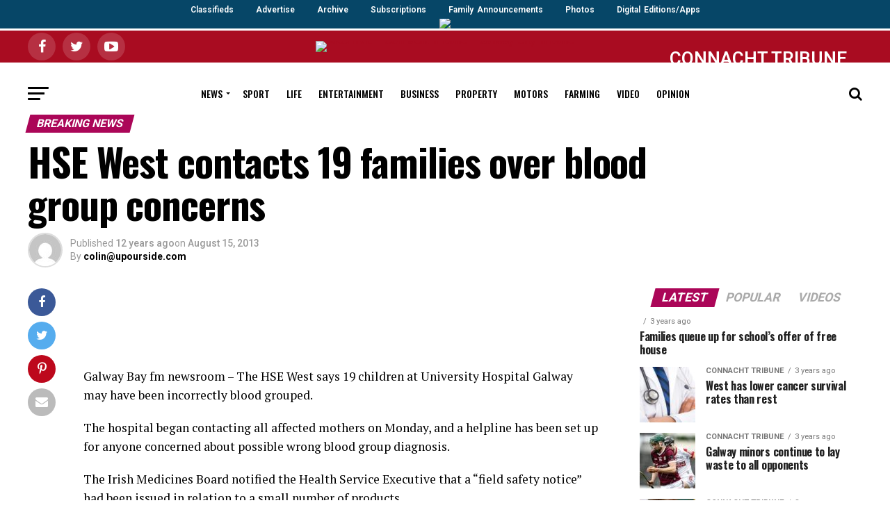

--- FILE ---
content_type: text/html; charset=UTF-8
request_url: https://archive.connachttribune.ie/hse-west-contacts-19-families-over-blood-group-concerns/
body_size: 12039
content:

<!DOCTYPE html><html lang="en-GB"><head><meta charset="UTF-8" ><meta name="viewport" id="viewport" content="width=device-width, initial-scale=1.0, maximum-scale=1.0, minimum-scale=1.0, user-scalable=no" /><link rel="shortcut icon" href="https://ctrib2019.wpengine.com/wp-content/uploads/2019/07/iPad_58pt_@2x.png" /><link rel="pingback" href="https://archive.connachttribune.ie/xmlrpc.php" /><meta property="og:type" content="article" /><meta property="og:url" content="https://archive.connachttribune.ie/hse-west-contacts-19-families-over-blood-group-concerns/" /><meta property="og:title" content="HSE West contacts 19 families over blood group concerns" /><meta property="og:description" content="Galway Bay fm newsroom &#8211; The HSE West says 19 children at University Hospital Galway may have been incorrectly blood grouped. The hospital began contacting all affected mothers on Monday, and a helpline has been set up for anyone concerned about possible wrong blood group diagnosis. The Irish Medicines Board notified the Health Service Executive [&hellip;]" /><meta name="twitter:card" content="summary"><meta name="twitter:url" content="https://archive.connachttribune.ie/hse-west-contacts-19-families-over-blood-group-concerns/"><meta name="twitter:title" content="HSE West contacts 19 families over blood group concerns"><meta name="twitter:description" content="Galway Bay fm newsroom &#8211; The HSE West says 19 children at University Hospital Galway may have been incorrectly blood grouped. The hospital began contacting all affected mothers on Monday, and a helpline has been set up for anyone concerned about possible wrong blood group diagnosis. The Irish Medicines Board notified the Health Service Executive [&hellip;]"><link media="all" href="https://archive.connachttribune.ie/wp-content/cache/autoptimize/css/autoptimize_783c3cd06676ec2a09dde03564a970ec.css" rel="stylesheet"><link media="screen" href="https://archive.connachttribune.ie/wp-content/cache/autoptimize/css/autoptimize_0ed32b17e79abf53e6d7f21ae76c5cd4.css" rel="stylesheet"><title>HSE West contacts 19 families over blood group concerns &#8211; ARCHIVE &#8211; Connacht Tribune &#8211; Galway City Tribune</title><link rel='dns-prefetch' href='//ajax.googleapis.com' /><link rel='dns-prefetch' href='//fonts.googleapis.com' /><link rel='dns-prefetch' href='//s.w.org' /><link rel="alternate" type="application/rss+xml" title="ARCHIVE - Connacht Tribune - Galway City Tribune &raquo; Feed" href="https://archive.connachttribune.ie/feed/" /> <script type="text/javascript">window._wpemojiSettings = {"baseUrl":"https:\/\/s.w.org\/images\/core\/emoji\/13.0.0\/72x72\/","ext":".png","svgUrl":"https:\/\/s.w.org\/images\/core\/emoji\/13.0.0\/svg\/","svgExt":".svg","source":{"concatemoji":"https:\/\/archive.connachttribune.ie\/wp-includes\/js\/wp-emoji-release.min.js?ver=5.5.17"}};
			!function(e,a,t){var n,r,o,i=a.createElement("canvas"),p=i.getContext&&i.getContext("2d");function s(e,t){var a=String.fromCharCode;p.clearRect(0,0,i.width,i.height),p.fillText(a.apply(this,e),0,0);e=i.toDataURL();return p.clearRect(0,0,i.width,i.height),p.fillText(a.apply(this,t),0,0),e===i.toDataURL()}function c(e){var t=a.createElement("script");t.src=e,t.defer=t.type="text/javascript",a.getElementsByTagName("head")[0].appendChild(t)}for(o=Array("flag","emoji"),t.supports={everything:!0,everythingExceptFlag:!0},r=0;r<o.length;r++)t.supports[o[r]]=function(e){if(!p||!p.fillText)return!1;switch(p.textBaseline="top",p.font="600 32px Arial",e){case"flag":return s([127987,65039,8205,9895,65039],[127987,65039,8203,9895,65039])?!1:!s([55356,56826,55356,56819],[55356,56826,8203,55356,56819])&&!s([55356,57332,56128,56423,56128,56418,56128,56421,56128,56430,56128,56423,56128,56447],[55356,57332,8203,56128,56423,8203,56128,56418,8203,56128,56421,8203,56128,56430,8203,56128,56423,8203,56128,56447]);case"emoji":return!s([55357,56424,8205,55356,57212],[55357,56424,8203,55356,57212])}return!1}(o[r]),t.supports.everything=t.supports.everything&&t.supports[o[r]],"flag"!==o[r]&&(t.supports.everythingExceptFlag=t.supports.everythingExceptFlag&&t.supports[o[r]]);t.supports.everythingExceptFlag=t.supports.everythingExceptFlag&&!t.supports.flag,t.DOMReady=!1,t.readyCallback=function(){t.DOMReady=!0},t.supports.everything||(n=function(){t.readyCallback()},a.addEventListener?(a.addEventListener("DOMContentLoaded",n,!1),e.addEventListener("load",n,!1)):(e.attachEvent("onload",n),a.attachEvent("onreadystatechange",function(){"complete"===a.readyState&&t.readyCallback()})),(n=t.source||{}).concatemoji?c(n.concatemoji):n.wpemoji&&n.twemoji&&(c(n.twemoji),c(n.wpemoji)))}(window,document,window._wpemojiSettings);</script> <link rel='stylesheet' id='ql-jquery-ui-css'  href='//ajax.googleapis.com/ajax/libs/jqueryui/1.12.1/themes/smoothness/jquery-ui.css?ver=5.5.17' type='text/css' media='all' /><link crossorigin="anonymous" rel='stylesheet' id='mvp-fonts-css'  href='//fonts.googleapis.com/css?family=Roboto%3A300%2C400%2C700%2C900%7COswald%3A400%2C700%7CAdvent+Pro%3A700%7COpen+Sans%3A700%7CAnton%3A400Oswald%3A100%2C200%2C300%2C400%2C500%2C600%2C700%2C800%2C900%7COswald%3A100%2C200%2C300%2C400%2C500%2C600%2C700%2C800%2C900%7CRoboto%3A100%2C200%2C300%2C400%2C500%2C600%2C700%2C800%2C900%7CRoboto%3A100%2C200%2C300%2C400%2C500%2C600%2C700%2C800%2C900%7CPT+Serif%3A100%2C200%2C300%2C400%2C500%2C600%2C700%2C800%2C900%7COswald%3A100%2C200%2C300%2C400%2C500%2C600%2C700%2C800%2C900%26subset%3Dlatin%2Clatin-ext%2Ccyrillic%2Ccyrillic-ext%2Cgreek-ext%2Cgreek%2Cvietnamese' type='text/css' media='all' /> <script type='text/javascript' src='https://archive.connachttribune.ie/wp-content/cache/autoptimize/js/autoptimize_single_49edccea2e7ba985cadc9ba0531cbed1.js?ver=1.12.4-wp' id='jquery-core-js'></script> <link rel="https://api.w.org/" href="https://archive.connachttribune.ie/wp-json/" /><link rel="alternate" type="application/json" href="https://archive.connachttribune.ie/wp-json/wp/v2/posts/33125" /><link rel="EditURI" type="application/rsd+xml" title="RSD" href="https://archive.connachttribune.ie/xmlrpc.php?rsd" /><link rel="wlwmanifest" type="application/wlwmanifest+xml" href="https://archive.connachttribune.ie/wp-includes/wlwmanifest.xml" /><link rel='prev' title='Almost 2 million euro for social housing in Galway' href='https://archive.connachttribune.ie/almost-2-million-euro-for-social-housing-in-galway/' /><link rel='next' title='More time allowed to build Athenry community centre' href='https://archive.connachttribune.ie/more-time-allowed-to-build-athenry-community-centre/' /><link rel="canonical" href="https://archive.connachttribune.ie/hse-west-contacts-19-families-over-blood-group-concerns/" /><link rel='shortlink' href='https://archive.connachttribune.ie/?p=33125' /><link rel="alternate" type="application/json+oembed" href="https://archive.connachttribune.ie/wp-json/oembed/1.0/embed?url=https%3A%2F%2Farchive.connachttribune.ie%2Fhse-west-contacts-19-families-over-blood-group-concerns%2F" /><link rel="alternate" type="text/xml+oembed" href="https://archive.connachttribune.ie/wp-json/oembed/1.0/embed?url=https%3A%2F%2Farchive.connachttribune.ie%2Fhse-west-contacts-19-families-over-blood-group-concerns%2F&#038;format=xml" />  <script async src="https://securepubads.g.doubleclick.net/tag/js/gpt.js"></script> <script>window.googletag = window.googletag || {cmd: []};
  googletag.cmd.push(function() {
    googletag.defineSlot('/94560319/http:////connachttribune.ie//', [300, 250], 'div-gpt-ad-1568972808632-0').addService(googletag.pubads());
    googletag.pubads().enableSingleRequest();
    googletag.enableServices();
  });</script> <script async src="https://securepubads.g.doubleclick.net/tag/js/gpt.js"></script> <script>window.googletag = window.googletag || {cmd: []};
  googletag.cmd.push(function() {
    googletag.defineSlot('/94560319/LocalAdsMPU', [300, 250], 'div-gpt-ad-1568973557487-0').addService(googletag.pubads());
    googletag.pubads().enableSingleRequest();
    googletag.enableServices();
  });</script> <script async src="https://securepubads.g.doubleclick.net/tag/js/gpt.js"></script> <script>window.googletag = window.googletag || {cmd: []};
  googletag.cmd.push(function() {
    googletag.defineSlot('/94560319/connachttribune_billboard', [970, 250], 'div-gpt-ad-1568973759525-0').addService(googletag.pubads());
    googletag.pubads().enableSingleRequest();
    googletag.enableServices();
  });</script>  <script async src="https://www.googletagmanager.com/gtag/js?id=G-6YLDYFGFW9"></script> <script>window.dataLayer = window.dataLayer || [];
  function gtag(){dataLayer.push(arguments);}
  gtag('js', new Date());

  gtag('config', 'G-6YLDYFGFW9');</script>  <script id="cookieyes" type="text/javascript" src="https://cdn-cookieyes.com/client_data/13919b05c7e70edd317e78df/script.js"></script> <link rel="amphtml" href="https://archive.connachttribune.ie/hse-west-contacts-19-families-over-blood-group-concerns/amp/"><meta name="google-site-verification" content="rNChJp30sonDxPB8gopbMCFGMc4pT_O6Ef94gXa2qmg" /><meta name="google-site-verification" content="-_WclxSABcF2g7pOoVyIa5MLfquUu5veDU2EHmSr-sM" /></head><body class="post-template-default single single-post postid-33125 single-format-standard">
<div class="topnav-wrapper">
  <div class="topnav"> 
       <a class="active" href="https://105.np102.com">Classifieds</a>
       <a href="/advertise">Advertise</a>
       <a href="https://www.irishnewsarchive.com/">Archive</a>
       <a href="https://105.np102.com">Subscriptions</a>
       <a href="https://www.legacy.com/obituaries/connachttribune-ie/">Family Announcements</a>
       <a href="http://photos.galwaynews.ie/aetopia/WebObjects.dll/CTShop.woa/wa/default">Photos</a>
    <a href="/digital-edition">Digital Editions/Apps</a>
  </div>
</div>
<div id="mvp-fly-wrap"><div id="mvp-fly-menu-top" class="left relative"><div class="mvp-fly-top-out left relative"><div class="mvp-fly-top-in"><div id="mvp-fly-logo" class="left relative"> <a href="https://archive.connachttribune.ie/"><img src="https://ctrib2019.wpengine.com/wp-content/uploads/2019/07/tribune_WebW.png" alt="ARCHIVE &#8211; Connacht Tribune &#8211; Galway City Tribune" data-rjs="2" /></a></div></div><div class="mvp-fly-but-wrap mvp-fly-but-menu mvp-fly-but-click"> <span></span> <span></span> <span></span> <span></span></div></div></div><div id="mvp-fly-menu-wrap"><nav class="mvp-fly-nav-menu left relative"><div class="menu-flyout-menu-container"><ul id="menu-flyout-menu" class="menu"><li id="menu-item-150181" class="menu-item menu-item-type-post_type menu-item-object-page menu-item-home menu-item-150181"><a href="https://archive.connachttribune.ie/">Home</a></li><li id="menu-item-150200" class="menu-item menu-item-type-custom menu-item-object-custom menu-item-150200"><a href="https://connachttribune.ie/digital-edition">Buy Digital Edition</a></li><li id="menu-item-150182" class="menu-item menu-item-type-taxonomy menu-item-object-category menu-item-150182"><a href="https://archive.connachttribune.ie/section/news/">News</a></li><li id="menu-item-150183" class="menu-item menu-item-type-taxonomy menu-item-object-category menu-item-150183"><a href="https://archive.connachttribune.ie/section/sports/">Sport</a></li><li id="menu-item-150184" class="menu-item menu-item-type-taxonomy menu-item-object-category menu-item-150184"><a href="https://archive.connachttribune.ie/section/lifestyle/">Life</a></li><li id="menu-item-150185" class="menu-item menu-item-type-taxonomy menu-item-object-category menu-item-150185"><a href="https://archive.connachttribune.ie/section/entertainment/">Entertainment</a></li><li id="menu-item-150186" class="menu-item menu-item-type-taxonomy menu-item-object-category menu-item-150186"><a href="https://archive.connachttribune.ie/section/business/">Business</a></li><li id="menu-item-150187" class="menu-item menu-item-type-taxonomy menu-item-object-category menu-item-150187"><a href="https://archive.connachttribune.ie/section/property/">Property</a></li><li id="menu-item-150188" class="menu-item menu-item-type-taxonomy menu-item-object-category menu-item-150188"><a href="https://archive.connachttribune.ie/section/motors/">Motors</a></li><li id="menu-item-150189" class="menu-item menu-item-type-taxonomy menu-item-object-category menu-item-150189"><a href="https://archive.connachttribune.ie/section/farming-today/">Farming</a></li><li id="menu-item-150190" class="menu-item menu-item-type-taxonomy menu-item-object-category menu-item-150190"><a href="https://archive.connachttribune.ie/section/video/">Video</a></li><li id="menu-item-150191" class="menu-item menu-item-type-taxonomy menu-item-object-category menu-item-150191"><a href="https://archive.connachttribune.ie/section/opinions/">Opinion</a></li><li id="menu-item-150192" class="menu-item menu-item-type-custom menu-item-object-custom menu-item-150192"><a href="https://105.np102.com">Classifieds</a></li><li id="menu-item-150193" class="menu-item menu-item-type-custom menu-item-object-custom menu-item-150193"><a href="https://connachttribune.ie/advertise">Advertise</a></li><li id="menu-item-150195" class="menu-item menu-item-type-custom menu-item-object-custom menu-item-150195"><a href="https://www.irishnewsarchive.com/">Archive</a></li><li id="menu-item-150197" class="menu-item menu-item-type-custom menu-item-object-custom menu-item-150197"><a href="https://105.np102.com">Subscriptions</a></li><li id="menu-item-150198" class="menu-item menu-item-type-custom menu-item-object-custom menu-item-150198"><a href="https://www.legacy.com/obituaries/connachttribune-ie/">Family Announcements</a></li><li id="menu-item-150199" class="menu-item menu-item-type-custom menu-item-object-custom menu-item-150199"><a href="http://photos.galwaynews.ie/aetopia/WebObjects.dll/CTShop.woa/wa/default">Photos</a></li></ul></div></nav></div><div id="mvp-fly-soc-wrap"> <span class="mvp-fly-soc-head">Connect with us</span><ul class="mvp-fly-soc-list left relative"><li><a href="https://www.facebook.com/ConnachtTribune" target="_blank" class="fa fa-facebook fa-2"></a></li><li><a href="https://twitter.com/CTribune" target="_blank" class="fa fa-twitter fa-2"></a></li><li><a href="https://www.youtube.com/channel/UCJkF8TXEC-JBbY1xKISCF_A" target="_blank" class="fa fa-youtube-play fa-2"></a></li></ul></div></div><div id="mvp-site" class="left relative"><div id="mvp-search-wrap"><div id="mvp-search-box"><form method="get" id="searchform" action="https://archive.connachttribune.ie/"> <input type="text" name="s" id="s" value="Search" onfocus='if (this.value == "Search") { this.value = ""; }' onblur='if (this.value == "") { this.value = "Search"; }' /> <input type="hidden" id="searchsubmit" value="Search" /></form></div><div class="mvp-search-but-wrap mvp-search-click"> <span></span> <span></span></div></div><div id="mvp-site-wall" class="left relative"><div id="mvp-leader-wrap"> <a href="https://connachttribune.ie/digital-editions/"><img src="https://connachttribune.ie/wp-content/uploads/2020/11/digitaledition2.png" /></a></div><div id="mvp-site-main" class="left relative"><header id="mvp-main-head-wrap" class="left relative"><nav id="mvp-main-nav-wrap" class="left relative"><div id="mvp-main-nav-top" class="left relative"><div class="mvp-main-box"><div id="mvp-nav-top-wrap" class="left relative"><div class="mvp-nav-top-right-out left relative"><div class="mvp-nav-top-right-in"><div class="mvp-nav-top-cont left relative"><div class="mvp-nav-top-left-out relative"><div class="mvp-nav-top-left"><div class="mvp-nav-soc-wrap"> <a href="https://www.facebook.com/ConnachtTribune" target="_blank"><span class="mvp-nav-soc-but fa fa-facebook fa-2"></span></a> <a href="https://twitter.com/CTribune" target="_blank"><span class="mvp-nav-soc-but fa fa-twitter fa-2"></span></a> <a href="https://www.youtube.com/channel/UCJkF8TXEC-JBbY1xKISCF_A" target="_blank"><span class="mvp-nav-soc-but fa fa-youtube-play fa-2"></span></a></div><div class="mvp-fly-but-wrap mvp-fly-but-click left relative"> <span></span> <span></span> <span></span> <span></span></div></div><div class="mvp-nav-top-left-in"><div class="mvp-nav-top-mid left relative" itemscope itemtype="http://schema.org/Organization"> <a class="mvp-nav-logo-reg" itemprop="url" href="https://archive.connachttribune.ie/"><img itemprop="logo" src="https://ctrib2019.wpengine.com/wp-content/uploads/2019/07/tribune_WebW.png" alt="ARCHIVE &#8211; Connacht Tribune &#8211; Galway City Tribune" data-rjs="2" /></a> <a class="mvp-nav-logo-small" href="https://archive.connachttribune.ie/"><img src="https://ctrib2019.wpengine.com/wp-content/uploads/2019/07/tribune_WebW.png" alt="ARCHIVE &#8211; Connacht Tribune &#8211; Galway City Tribune" data-rjs="2" /></a><h2 class="mvp-logo-title">ARCHIVE &#8211; Connacht Tribune &#8211; Galway City Tribune</h2><div class="mvp-drop-nav-title left"><h4>HSE West contacts 19 families over blood group concerns</h4></div></div></div></div></div></div><div class="mvp-nav-top-right"> <span class="archive">CONNACHT TRIBUNE ARCHIVE WEBSITE</span></div></div></div></div></div><div id="mvp-main-nav-bot" class="left relative"><div id="mvp-main-nav-bot-cont" class="left"><div class="mvp-main-box"><div id="mvp-nav-bot-wrap" class="left"><div class="mvp-nav-bot-right-out left"><div class="mvp-nav-bot-right-in"><div class="mvp-nav-bot-cont left"><div class="mvp-nav-bot-left-out"><div class="mvp-nav-bot-left left relative"><div class="mvp-fly-but-wrap mvp-fly-but-click left relative"> <span></span> <span></span> <span></span> <span></span></div></div><div class="mvp-nav-bot-left-in"><div class="mvp-nav-menu left"><div class="menu-main-menu-container"><ul id="menu-main-menu" class="menu"><li id="menu-item-78750" class="menu-item menu-item-type-taxonomy menu-item-object-category menu-item-has-children menu-item-78750"><a href="https://archive.connachttribune.ie/section/news/">News</a><ul class="sub-menu"><li id="menu-item-78833" class="menu-item menu-item-type-taxonomy menu-item-object-category current-post-ancestor current-menu-parent current-post-parent menu-item-78833"><a href="https://archive.connachttribune.ie/section/breaking-news/">Breaking News</a></li><li id="menu-item-121320" class="menu-item menu-item-type-taxonomy menu-item-object-category menu-item-121320"><a href="https://archive.connachttribune.ie/section/city-tribune/">City Tribune</a></li><li id="menu-item-121319" class="menu-item menu-item-type-taxonomy menu-item-object-category menu-item-121319"><a href="https://archive.connachttribune.ie/section/connacht-tribune-2/">Connacht Tribune</a></li></ul></li><li id="menu-item-78751" class="menu-item menu-item-type-taxonomy menu-item-object-category menu-item-78751"><a href="https://archive.connachttribune.ie/section/sports/">Sport</a></li><li id="menu-item-78752" class="menu-item menu-item-type-taxonomy menu-item-object-category menu-item-78752"><a href="https://archive.connachttribune.ie/section/lifestyle/">Life</a></li><li id="menu-item-78753" class="menu-item menu-item-type-taxonomy menu-item-object-category menu-item-78753"><a href="https://archive.connachttribune.ie/section/entertainment/">Entertainment</a></li><li id="menu-item-78754" class="menu-item menu-item-type-taxonomy menu-item-object-category menu-item-78754"><a href="https://archive.connachttribune.ie/section/business/">Business</a></li><li id="menu-item-78755" class="menu-item menu-item-type-taxonomy menu-item-object-category menu-item-78755"><a href="https://archive.connachttribune.ie/section/property/">Property</a></li><li id="menu-item-78756" class="menu-item menu-item-type-taxonomy menu-item-object-category menu-item-78756"><a href="https://archive.connachttribune.ie/section/motors/">Motors</a></li><li id="menu-item-78757" class="menu-item menu-item-type-taxonomy menu-item-object-category menu-item-78757"><a href="https://archive.connachttribune.ie/section/farming-today/">Farming</a></li><li id="menu-item-121740" class="menu-item menu-item-type-taxonomy menu-item-object-category menu-item-121740"><a href="https://archive.connachttribune.ie/section/video/">Video</a></li><li id="menu-item-78759" class="menu-item menu-item-type-taxonomy menu-item-object-category menu-item-78759"><a href="https://archive.connachttribune.ie/section/opinions/">Opinion</a></li></ul></div></div></div></div></div></div><div class="mvp-nav-bot-right left relative"> <span class="mvp-nav-search-but fa fa-search fa-2 mvp-search-click"></span></div></div></div></div></div></div></nav></header><div id="mvp-main-body-wrap" class="left relative"><article id="mvp-article-wrap" itemscope itemtype="http://schema.org/NewsArticle"><meta itemscope itemprop="mainEntityOfPage"  itemType="https://schema.org/WebPage" itemid="https://archive.connachttribune.ie/hse-west-contacts-19-families-over-blood-group-concerns/"/><div id="mvp-article-cont" class="left relative"><div class="mvp-main-box"><div id="mvp-post-main" class="left relative"><header id="mvp-post-head" class="left relative"><h3 class="mvp-post-cat left relative"><a class="mvp-post-cat-link" href="https://archive.connachttribune.ie/section/breaking-news/"><span class="mvp-post-cat left">Breaking News</span></a></h3><h1 class="mvp-post-title left entry-title" itemprop="headline">HSE West contacts 19 families over blood group concerns</h1><div class="mvp-author-info-wrap left relative"><div class="mvp-author-info-thumb left relative"> <img alt='' src='https://secure.gravatar.com/avatar/9b5d99577eefe8dd07be51496adc44c7?s=46&#038;d=mm&#038;r=g' srcset='https://secure.gravatar.com/avatar/9b5d99577eefe8dd07be51496adc44c7?s=92&#038;d=mm&#038;r=g 2x' class='avatar avatar-46 photo' height='46' width='46' loading='lazy'/></div><div class="mvp-author-info-text left relative"><div class="mvp-author-info-date left relative"><p>Published</p> <span class="mvp-post-date">12 years ago</span><p>on</p> <span class="mvp-post-date updated"><time class="post-date updated" itemprop="datePublished" datetime="2013-08-15">August 15, 2013</time></span><meta itemprop="dateModified" content="2013-08-15"/></div><div class="mvp-author-info-name left relative" itemprop="author" itemscope itemtype="https://schema.org/Person"><p>By</p> <span class="author-name vcard fn author" itemprop="name"><a href="https://archive.connachttribune.ie/author/colinupourside-com/" title="Posts by colin@upourside.com" rel="author">colin@upourside.com</a></span></div></div></div></header><div class="mvp-post-main-out left relative"><div class="mvp-post-main-in"><div id="mvp-post-content" class="left relative"><div id="mvp-content-wrap" class="left relative"><div class="mvp-post-soc-out right relative"><div class="mvp-post-soc-wrap left relative"><ul class="mvp-post-soc-list left relative"> <a href="#" onclick="window.open('http://www.facebook.com/sharer.php?u=https://archive.connachttribune.ie/hse-west-contacts-19-families-over-blood-group-concerns/&amp;t=HSE West contacts 19 families over blood group concerns', 'facebookShare', 'width=626,height=436'); return false;" title="Share on Facebook"><li class="mvp-post-soc-fb"> <i class="fa fa-2 fa-facebook" aria-hidden="true"></i></li> </a> <a href="#" onclick="window.open('http://twitter.com/share?text=HSE West contacts 19 families over blood group concerns -&amp;url=https://archive.connachttribune.ie/hse-west-contacts-19-families-over-blood-group-concerns/', 'twitterShare', 'width=626,height=436'); return false;" title="Tweet This Post"><li class="mvp-post-soc-twit"> <i class="fa fa-2 fa-twitter" aria-hidden="true"></i></li> </a> <a href="#" onclick="window.open('http://pinterest.com/pin/create/button/?url=https://archive.connachttribune.ie/hse-west-contacts-19-families-over-blood-group-concerns/&amp;media=&amp;description=HSE West contacts 19 families over blood group concerns', 'pinterestShare', 'width=750,height=350'); return false;" title="Pin This Post"><li class="mvp-post-soc-pin"> <i class="fa fa-2 fa-pinterest-p" aria-hidden="true"></i></li> </a> <a href="mailto:?subject=HSE West contacts 19 families over blood group concerns&amp;BODY=I found this article interesting and thought of sharing it with you. Check it out: https://archive.connachttribune.ie/hse-west-contacts-19-families-over-blood-group-concerns/"><li class="mvp-post-soc-email"> <i class="fa fa-2 fa-envelope" aria-hidden="true"></i></li> </a></ul></div><div id="mvp-soc-mob-wrap"><div class="mvp-soc-mob-out left relative"><div class="mvp-soc-mob-in"><div class="mvp-soc-mob-left left relative"><ul class="mvp-soc-mob-list left relative"> <a href="#" onclick="window.open('http://www.facebook.com/sharer.php?u=https://archive.connachttribune.ie/hse-west-contacts-19-families-over-blood-group-concerns/&amp;t=HSE West contacts 19 families over blood group concerns', 'facebookShare', 'width=626,height=436'); return false;" title="Share on Facebook"><li class="mvp-soc-mob-fb"> <i class="fa fa-facebook" aria-hidden="true"></i><span class="mvp-soc-mob-fb">Share</span></li> </a> <a href="#" onclick="window.open('http://twitter.com/share?text=HSE West contacts 19 families over blood group concerns -&amp;url=https://archive.connachttribune.ie/hse-west-contacts-19-families-over-blood-group-concerns/', 'twitterShare', 'width=626,height=436'); return false;" title="Tweet This Post"><li class="mvp-soc-mob-twit"> <i class="fa fa-twitter" aria-hidden="true"></i><span class="mvp-soc-mob-fb">Tweet</span></li> </a> <a href="#" onclick="window.open('http://pinterest.com/pin/create/button/?url=https://archive.connachttribune.ie/hse-west-contacts-19-families-over-blood-group-concerns/&amp;media=&amp;description=HSE West contacts 19 families over blood group concerns', 'pinterestShare', 'width=750,height=350'); return false;" title="Pin This Post"><li class="mvp-soc-mob-pin"> <i class="fa fa-pinterest-p" aria-hidden="true"></i></li> </a> <a href="whatsapp://send?text=HSE West contacts 19 families over blood group concerns https://archive.connachttribune.ie/hse-west-contacts-19-families-over-blood-group-concerns/"><div class="whatsapp-share"><span class="whatsapp-but1"><li class="mvp-soc-mob-what"> <i class="fa fa-whatsapp" aria-hidden="true"></i></li> </a> <a href="mailto:?subject=HSE West contacts 19 families over blood group concerns&amp;BODY=I found this article interesting and thought of sharing it with you. Check it out: https://archive.connachttribune.ie/hse-west-contacts-19-families-over-blood-group-concerns/"><li class="mvp-soc-mob-email"> <i class="fa fa-envelope-o" aria-hidden="true"></i></li> </a></ul></div></div><div class="mvp-soc-mob-right left relative"> <i class="fa fa-ellipsis-h" aria-hidden="true"></i></div></div></div><div class="mvp-post-soc-in"><div id="mvp-content-body" class="left relative"><div id="mvp-content-body-top" class="left relative"><div id="mvp-content-main" class="left relative"><div class="K2FeedIntroText"><div class='code-block code-block-1' style='margin: 8px auto; text-align: center; display: block; clear: both;'> <ins class="adsbygoogle"
 style="display:inline-block;width:728px;height:90px"
 data-ad-client="ca-pub-7430071697971914"
 data-ad-slot="6189749786"></ins> <script>(adsbygoogle = window.adsbygoogle || []).push({});</script></div><p>Galway Bay fm newsroom &#8211; The HSE West says 19 children at University Hospital Galway may have been incorrectly blood grouped.</p><p>The hospital began contacting all affected mothers on Monday, and a helpline has been set up for anyone concerned about possible wrong blood group diagnosis.</p></div><p> <span id="more-33125"></span></p><div><p>The Irish Medicines Board notified the Health Service Executive that a &#8220;field safety notice&#8221; had been issued in relation to a small number of products.</p><p>The HSE says that the manufacturer has estimated that the potential risk of a kit being labelled incorrectly is less than 1 in 11 million.</p><p>Anyone with concerns can contact the HSE information line on 1850 241 850.</p><div class='code-block code-block-2' style='margin: 8px 0; clear: both;'> <script async src="//pagead2.googlesyndication.com/pagead/js/adsbygoogle.js"></script>  <ins class="adsbygoogle"
 style="display:block"
 data-ad-client="ca-pub-7430071697971914"
 data-ad-slot="7071164182"
 data-ad-format="auto"></ins> <script>(adsbygoogle = window.adsbygoogle || []).push({});</script></div></div></div><div id="mvp-content-bot" class="left"><div class="mvp-post-tags"> <span class="mvp-post-tags-header">Related Topics:</span><span itemprop="keywords"></span></div><div class="posts-nav-link"></div><div id="mvp-prev-next-wrap" class="left relative"><div class="mvp-next-post-wrap right relative"> <a href="https://archive.connachttribune.ie/more-time-allowed-to-build-athenry-community-centre/" rel="bookmark"><div class="mvp-prev-next-cont left relative"><div class="mvp-next-cont-out left relative"><div class="mvp-next-cont-in"><div class="mvp-prev-next-text left relative"> <span class="mvp-prev-next-label left relative">Up Next</span><p>More time allowed to build Athenry community centre</p></div></div> <span class="mvp-next-arr fa fa-chevron-right right"></span></div></div> </a></div><div class="mvp-prev-post-wrap left relative"> <a href="https://archive.connachttribune.ie/almost-2-million-euro-for-social-housing-in-galway/" rel="bookmark"><div class="mvp-prev-next-cont left relative"><div class="mvp-prev-cont-out right relative"> <span class="mvp-prev-arr fa fa-chevron-left left"></span><div class="mvp-prev-cont-in"><div class="mvp-prev-next-text left relative"> <span class="mvp-prev-next-label left relative">Don&#039;t Miss</span><p>Almost 2 million euro for social housing in Galway</p></div></div></div></div> </a></div></div><div class="mvp-org-wrap" itemprop="publisher" itemscope itemtype="https://schema.org/Organization"><div class="mvp-org-logo" itemprop="logo" itemscope itemtype="https://schema.org/ImageObject"> <img src="https://ctrib2019.wpengine.com/wp-content/uploads/2019/07/tribune_WebW.png"/><meta itemprop="url" content="http://ctrib2019.wpengine.com/wp-content/uploads/2019/07/tribune_WebW.png"></div><meta itemprop="name" content="ARCHIVE &#8211; Connacht Tribune &#8211; Galway City Tribune"></div></div></div><div class="mvp-cont-read-wrap"><div id="mvp-related-posts" class="left relative"><h4 class="mvp-widget-home-title"> <span class="mvp-widget-home-title">You may like</span></h4></div></div></div></div></div></div><div id="mvp-post-add-box"><div id="mvp-post-add-wrap" class="left relative"><div class="mvp-post-add-story left relative"><div class="mvp-post-add-head left relative"><h3 class="mvp-post-cat left relative"><a class="mvp-post-cat-link" href="https://archive.connachttribune.ie/section/breaking-news/"><span class="mvp-post-cat left">Breaking News</span></a></h3><h1 class="mvp-post-title left">Death announced of former Bishop of Galway</h1><div class="mvp-author-info-wrap left relative"><div class="mvp-author-info-thumb left relative"> <img alt='' src='https://secure.gravatar.com/avatar/de04b9f1071f6c80713db3f3316fb67e?s=46&#038;d=mm&#038;r=g' srcset='https://secure.gravatar.com/avatar/de04b9f1071f6c80713db3f3316fb67e?s=92&#038;d=mm&#038;r=g 2x' class='avatar avatar-46 photo' height='46' width='46' loading='lazy'/></div><div class="mvp-author-info-text left relative"><div class="mvp-author-info-date left relative"><p>Published</p> <span class="mvp-post-date">3 years ago</span><p>on</p> <span class="mvp-post-date">November 26, 2022</span></div><div class="mvp-author-info-name left relative"><p>By</p> <span class="author-name vcard fn author" itemprop="name"><a href="https://archive.connachttribune.ie/author/daveo/" title="Posts by Dave O&#039;Connell" rel="author">Dave O'Connell</a></span></div></div></div></div><div class="mvp-post-add-body left relative"><div class="mvp-post-add-img left relative"> <img width="944" height="1024" src="https://archive.connachttribune.ie/wp-content/uploads/2022/11/Bishop-Drennan-5.jpg" class="attachment- size- wp-post-image" alt="" loading="lazy" srcset="https://archive.connachttribune.ie/wp-content/uploads/2022/11/Bishop-Drennan-5.jpg 944w, https://archive.connachttribune.ie/wp-content/uploads/2022/11/Bishop-Drennan-5-277x300.jpg 277w, https://archive.connachttribune.ie/wp-content/uploads/2022/11/Bishop-Drennan-5-768x833.jpg 768w" sizes="(max-width: 944px) 100vw, 944px" /></div> <span class="mvp-feat-caption">Dr Martin Drennan.</span><div class="mvp-post-add-cont left relative"><div class="mvp-post-add-main right relative"><div class='code-block code-block-1' style='margin: 8px auto; text-align: center; display: block; clear: both;'> <ins class="adsbygoogle"
 style="display:inline-block;width:728px;height:90px"
 data-ad-client="ca-pub-7430071697971914"
 data-ad-slot="6189749786"></ins> <script>(adsbygoogle = window.adsbygoogle || []).push({});</script></div><p>The death has occurred of the former Bishop of Galway, Kilmacduagh and Kilfenora Martin Drennan, six years after he announced his retirement on health grounds. He was aged 78.</p><p>The Galway Diocesan Office confirmed the death this (Saturday) afternoon of the Bishop and Apostolic Administrator Emeritus, who oversaw the Diocese for eleven years.</p><p>Born on January 2, 1944 in Piltown, County Kilkenny, he studied for the priesthood at Saint Patrick&#8217;s College, Maynooth, from where he was ordained to the priesthood in 1968. His brother Michael is also a priest.</p><p>Following his ordination, he continued his studies in Rome where he was awarded a Licentiate in both sacred theology and sacred scripture. He returned to Rome in 1980 to become spiritual director at the Pontifical Irish College for the next five years.</p><p>He became a lecturer in sacred scripture at Saint Patrick&#8217;s College, Maynooth, where he continued to teach until his appointment as Auxiliary Bishop of Dublin in 1997 with responsibility for East Wicklow and South Dublin.</p><p>Following the retirement of Bishop James McLoughlin, Bishop Drennan was appointed Bishop of Galway and Kilmacduagh and Apostolic Administrator of Kilfenora and he was installed on July 3, 2005 in Galway Cathedral.</p><div class='code-block code-block-2' style='margin: 8px 0; clear: both;'> <script async src="//pagead2.googlesyndication.com/pagead/js/adsbygoogle.js"></script>  <ins class="adsbygoogle"
 style="display:block"
 data-ad-client="ca-pub-7430071697971914"
 data-ad-slot="7071164182"
 data-ad-format="auto"></ins> <script>(adsbygoogle = window.adsbygoogle || []).push({});</script></div></div><div class="mvp-post-add-link"> <a href="https://archive.connachttribune.ie/death-announced-of-former-bishop-of-galway-454/" rel="bookmark"><span class="mvp-post-add-link-but">Continue Reading</span></a></div></div></div></div><div class="mvp-post-add-story left relative"><div class="mvp-post-add-head left relative"><h3 class="mvp-post-cat left relative"><a class="mvp-post-cat-link" href="https://archive.connachttribune.ie/section/connacht-tribune-2/"><span class="mvp-post-cat left">Connacht Tribune</span></a></h3><h1 class="mvp-post-title left">O’Flaherty’s promising start</h1><div class="mvp-author-info-wrap left relative"><div class="mvp-author-info-thumb left relative"> <img alt='' src='https://secure.gravatar.com/avatar/456a19cda4b764333786c54d5e737f42?s=46&#038;d=mm&#038;r=g' srcset='https://secure.gravatar.com/avatar/456a19cda4b764333786c54d5e737f42?s=92&#038;d=mm&#038;r=g 2x' class='avatar avatar-46 photo' height='46' width='46' loading='lazy'/></div><div class="mvp-author-info-text left relative"><div class="mvp-author-info-date left relative"><p>Published</p> <span class="mvp-post-date">7 years ago</span><p>on</p> <span class="mvp-post-date">May 25, 2019</span></div><div class="mvp-author-info-name left relative"><p>By</p> <span class="author-name vcard fn author" itemprop="name"><a href="https://archive.connachttribune.ie/author/darab/" title="Posts by Dara Bradley" rel="author">Dara Bradley</a></span></div></div></div></div><div class="mvp-post-add-body left relative"><div class="mvp-post-add-img left relative"> <img width="800" height="453" src="https://archive.connachttribune.ie/wp-content/uploads/2019/05/Cllr-Terry-OFlaherty-.jpg" class="attachment- size- wp-post-image" alt="" loading="lazy" srcset="https://archive.connachttribune.ie/wp-content/uploads/2019/05/Cllr-Terry-OFlaherty-.jpg 800w, https://archive.connachttribune.ie/wp-content/uploads/2019/05/Cllr-Terry-OFlaherty--300x170.jpg 300w, https://archive.connachttribune.ie/wp-content/uploads/2019/05/Cllr-Terry-OFlaherty--768x435.jpg 768w, https://archive.connachttribune.ie/wp-content/uploads/2019/05/Cllr-Terry-OFlaherty--696x394.jpg 696w, https://archive.connachttribune.ie/wp-content/uploads/2019/05/Cllr-Terry-OFlaherty--742x420.jpg 742w" sizes="(max-width: 800px) 100vw, 800px" /></div><div class="mvp-post-add-cont left relative"><div class="mvp-post-add-main right relative"><div class='code-block code-block-1' style='margin: 8px auto; text-align: center; display: block; clear: both;'> <ins class="adsbygoogle"
 style="display:inline-block;width:728px;height:90px"
 data-ad-client="ca-pub-7430071697971914"
 data-ad-slot="6189749786"></ins> <script>(adsbygoogle = window.adsbygoogle || []).push({});</script></div><p class="p1"><span class="s1">Outgoing Cllr Terry O’Flaherty (Ind) is on course to retain her City Council seat – and top the poll in City East. </span></p><p class="p1"><span style="background-color: rgba(255, 255, 255, 0);"><span class="s1">With 33% of the boxes tallied, Cllr O’Flaherty is polling strongly, particularly in Renmore. </span></span></p><p class="p1"><span style="background-color: rgba(255, 255, 255, 0);"><span class="s1">Michael John Crowe is ahead of his running mate Alan Cheevers for the Fianna Fáil vote, according to the early figures, although that could change when Doughiska and Roscam boxes are opened. </span></span></p><p class="p1"><span style="background-color: rgba(255, 255, 255, 0);"><span class="s1">The Green Party’s Claire Hillery is on about 7%, with Fine Gael on 10% and Sinn Fein on 5%.</span></span></p></div><div class="mvp-post-add-link"> <a href="https://archive.connachttribune.ie/oflahertys-promising-start-421/" rel="bookmark"><span class="mvp-post-add-link-but">Continue Reading</span></a></div></div></div></div><div class="mvp-post-add-story left relative"><div class="mvp-post-add-head left relative"><h3 class="mvp-post-cat left relative"><a class="mvp-post-cat-link" href="https://archive.connachttribune.ie/section/connacht-tribune-2/"><span class="mvp-post-cat left">Connacht Tribune</span></a></h3><h1 class="mvp-post-title left">Tallies underway as votes are sorted</h1><div class="mvp-author-info-wrap left relative"><div class="mvp-author-info-thumb left relative"> <img alt='' src='https://secure.gravatar.com/avatar/e11e0194f45857db29d0e42d9fc98631?s=46&#038;d=mm&#038;r=g' srcset='https://secure.gravatar.com/avatar/e11e0194f45857db29d0e42d9fc98631?s=92&#038;d=mm&#038;r=g 2x' class='avatar avatar-46 photo' height='46' width='46' loading='lazy'/></div><div class="mvp-author-info-text left relative"><div class="mvp-author-info-date left relative"><p>Published</p> <span class="mvp-post-date">7 years ago</span><p>on</p> <span class="mvp-post-date">May 25, 2019</span></div><div class="mvp-author-info-name left relative"><p>By</p> <span class="author-name vcard fn author" itemprop="name"><a href="https://archive.connachttribune.ie/author/declant/" title="Posts by Declan Tierney" rel="author">Declan Tierney</a></span></div></div></div></div><div class="mvp-post-add-body left relative"><div class="mvp-post-add-img left relative"> <img width="800" height="441" src="https://archive.connachttribune.ie/wp-content/uploads/2019/05/LEISURELAND-BOXES-OPENING.jpg" class="attachment- size- wp-post-image" alt="" loading="lazy" srcset="https://archive.connachttribune.ie/wp-content/uploads/2019/05/LEISURELAND-BOXES-OPENING.jpg 800w, https://archive.connachttribune.ie/wp-content/uploads/2019/05/LEISURELAND-BOXES-OPENING-300x165.jpg 300w, https://archive.connachttribune.ie/wp-content/uploads/2019/05/LEISURELAND-BOXES-OPENING-768x423.jpg 768w, https://archive.connachttribune.ie/wp-content/uploads/2019/05/LEISURELAND-BOXES-OPENING-696x385.jpg 696w, https://archive.connachttribune.ie/wp-content/uploads/2019/05/LEISURELAND-BOXES-OPENING-762x420.jpg 762w" sizes="(max-width: 800px) 100vw, 800px" /></div><div class="mvp-post-add-cont left relative"><div class="mvp-post-add-main right relative"><div class='code-block code-block-1' style='margin: 8px auto; text-align: center; display: block; clear: both;'> <ins class="adsbygoogle"
 style="display:inline-block;width:728px;height:90px"
 data-ad-client="ca-pub-7430071697971914"
 data-ad-slot="6189749786"></ins> <script>(adsbygoogle = window.adsbygoogle || []).push({});</script></div><p>The opening of boxes for the local elections began at 9am this morning in Leisureland when the tallymen (and women) kicked into gear.</p><p>As regards the Galway County Council elections, the smaller areas are being opened first which means that the four-seater Connemara North boxes will be first in the pecking order.</p><p>It will be followed by Gort-Kinvara (5 seats), Connemara South (5 seats), Athenry-Oranmore (7 seats), Ballinasloe (6 seats), Loughrea (5 seats) and finally Tuam (7 seats).</p><p>The boxes in these areas will be opened and tallied in that particular order before being transferred to the Galway Lawn Tennis Club on Threadneedle Road where the counting will commence around mid-morning.</p><p>That is when the fun will really begin – although the tallies should give a good indication as to where most of the seats are destined.</p><p>As regards the city, the Galway City East boxes were opened first, followed by Galway City Central and finally Galway City West. These votes will be transferred to the Westside Centre by around 11am for counting.</p><div class='code-block code-block-2' style='margin: 8px 0; clear: both;'> <script async src="//pagead2.googlesyndication.com/pagead/js/adsbygoogle.js"></script>  <ins class="adsbygoogle"
 style="display:block"
 data-ad-client="ca-pub-7430071697971914"
 data-ad-slot="7071164182"
 data-ad-format="auto"></ins> <script>(adsbygoogle = window.adsbygoogle || []).push({});</script></div><p>There are 39 seats on Galway County Council to be filled with 18 on Galway City Council. The City Council count is expected to conclude on Saturday night but the County Council count – with seven electoral areas to be filled – could well go into Monday.</p></div><div class="mvp-post-add-link"> <a href="https://archive.connachttribune.ie/tallies-underway-as-votes-are-sorted-165/" rel="bookmark"><span class="mvp-post-add-link-but">Continue Reading</span></a></div></div></div></div></div></div></div></div><div id="mvp-side-wrap" class="left relative theiaStickySidebar"><section id="mvp_tabber_widget-4" class="mvp-side-widget mvp_tabber_widget"><div class="mvp-widget-tab-wrap left relative"><div class="mvp-feat1-list-wrap left relative"><div class="mvp-feat1-list-head-wrap left relative"><ul class="mvp-feat1-list-buts left relative"><li class="mvp-feat-col-tab"><a href="#mvp-tab-col1"><span class="mvp-feat1-list-but">Latest</span></a></li><li><a href="#mvp-tab-col2"><span class="mvp-feat1-list-but">Popular</span></a></li><li><a href="#mvp-tab-col3"><span class="mvp-feat1-list-but">Videos</span></a></li></ul></div><div id="mvp-tab-col1" class="mvp-feat1-list left relative mvp-tab-col-cont"> <a href="https://archive.connachttribune.ie/families-queue-up-for-schools-offer-of-free-house-567/" rel="bookmark"><div class="mvp-feat1-list-cont left relative"><div class="mvp-feat1-list-text"><div class="mvp-cat-date-wrap left relative"> <span class="mvp-cd-cat left relative"></span><span class="mvp-cd-date left relative">3 years ago</span></div><h2>Families queue up for school’s offer of free house</h2></div></div> </a> <a href="https://archive.connachttribune.ie/west-has-lower-cancer-survival-rates-than-rest-132/" rel="bookmark"><div class="mvp-feat1-list-cont left relative"><div class="mvp-feat1-list-out relative"><div class="mvp-feat1-list-img left relative"> <img width="80" height="80" src="https://archive.connachttribune.ie/wp-content/uploads/2023/05/doctor-80x80.jpg" class="attachment-mvp-small-thumb size-mvp-small-thumb wp-post-image" alt="" loading="lazy" srcset="https://archive.connachttribune.ie/wp-content/uploads/2023/05/doctor-80x80.jpg 80w, https://archive.connachttribune.ie/wp-content/uploads/2023/05/doctor-150x150.jpg 150w" sizes="(max-width: 80px) 100vw, 80px" /></div><div class="mvp-feat1-list-in"><div class="mvp-feat1-list-text"><div class="mvp-cat-date-wrap left relative"> <span class="mvp-cd-cat left relative">Connacht Tribune</span><span class="mvp-cd-date left relative">3 years ago</span></div><h2>West has lower cancer survival rates than rest</h2></div></div></div></div> </a> <a href="https://archive.connachttribune.ie/galway-minors-continue-to-lay-waste-to-all-opponents/" rel="bookmark"><div class="mvp-feat1-list-cont left relative"><div class="mvp-feat1-list-out relative"><div class="mvp-feat1-list-img left relative"> <img width="80" height="80" src="https://archive.connachttribune.ie/wp-content/uploads/2023/05/x4-Niland-80x80.jpg" class="attachment-mvp-small-thumb size-mvp-small-thumb wp-post-image" alt="" loading="lazy" srcset="https://archive.connachttribune.ie/wp-content/uploads/2023/05/x4-Niland-80x80.jpg 80w, https://archive.connachttribune.ie/wp-content/uploads/2023/05/x4-Niland-150x150.jpg 150w" sizes="(max-width: 80px) 100vw, 80px" /></div><div class="mvp-feat1-list-in"><div class="mvp-feat1-list-text"><div class="mvp-cat-date-wrap left relative"> <span class="mvp-cd-cat left relative">Connacht Tribune</span><span class="mvp-cd-date left relative">3 years ago</span></div><h2>Galway minors continue to lay waste to all opponents</h2></div></div></div></div> </a> <a href="https://archive.connachttribune.ie/gardai-and-ifa-issue-a-joint-appeal-on-summer-road-safety/" rel="bookmark"><div class="mvp-feat1-list-cont left relative"><div class="mvp-feat1-list-out relative"><div class="mvp-feat1-list-img left relative"> <img width="80" height="80" src="https://archive.connachttribune.ie/wp-content/uploads/2023/05/Teresa-Roche-80x80.jpg" class="attachment-mvp-small-thumb size-mvp-small-thumb wp-post-image" alt="" loading="lazy" srcset="https://archive.connachttribune.ie/wp-content/uploads/2023/05/Teresa-Roche-80x80.jpg 80w, https://archive.connachttribune.ie/wp-content/uploads/2023/05/Teresa-Roche-150x150.jpg 150w" sizes="(max-width: 80px) 100vw, 80px" /></div><div class="mvp-feat1-list-in"><div class="mvp-feat1-list-text"><div class="mvp-cat-date-wrap left relative"> <span class="mvp-cd-cat left relative">Connacht Tribune</span><span class="mvp-cd-date left relative">3 years ago</span></div><h2>Gardaí and IFA issue a joint appeal on summer road safety</h2></div></div></div></div> </a> <a href="https://archive.connachttribune.ie/marathon-man-plans-to-call-a-halt-but-not-before-he-hits-his-target-of-160-races-t54/" rel="bookmark"><div class="mvp-feat1-list-cont left relative"><div class="mvp-feat1-list-out relative"><div class="mvp-feat1-list-img left relative"> <img width="80" height="80" src="https://archive.connachttribune.ie/wp-content/uploads/2023/05/marathon-man-80x80.jpg" class="attachment-mvp-small-thumb size-mvp-small-thumb wp-post-image" alt="" loading="lazy" srcset="https://archive.connachttribune.ie/wp-content/uploads/2023/05/marathon-man-80x80.jpg 80w, https://archive.connachttribune.ie/wp-content/uploads/2023/05/marathon-man-150x150.jpg 150w" sizes="(max-width: 80px) 100vw, 80px" /></div><div class="mvp-feat1-list-in"><div class="mvp-feat1-list-text"><div class="mvp-cat-date-wrap left relative"> <span class="mvp-cd-cat left relative">Connacht Tribune</span><span class="mvp-cd-date left relative">3 years ago</span></div><h2>Marathon Man plans to call a halt – but not before he hits 160 races</h2></div></div></div></div> </a></div><div id="mvp-tab-col2" class="mvp-feat1-list left relative mvp-tab-col-cont"></div><div id="mvp-tab-col3" class="mvp-feat1-list left relative mvp-tab-col-cont"> <a href="https://archive.connachttribune.ie/salthill-raft-races/" rel="bookmark"><div class="mvp-feat1-list-cont left relative"><div class="mvp-feat1-list-out relative"><div class="mvp-feat1-list-img left relative"> <img width="80" height="80" src="https://archive.connachttribune.ie/wp-content/uploads/2019/06/Raft-Races-1-80x80.jpg" class="attachment-mvp-small-thumb size-mvp-small-thumb wp-post-image" alt="" loading="lazy" srcset="https://archive.connachttribune.ie/wp-content/uploads/2019/06/Raft-Races-1-80x80.jpg 80w, https://archive.connachttribune.ie/wp-content/uploads/2019/06/Raft-Races-1-150x150.jpg 150w" sizes="(max-width: 80px) 100vw, 80px" /></div><div class="mvp-feat1-list-in"><div class="mvp-feat1-list-text"><div class="mvp-cat-date-wrap left relative"> <span class="mvp-cd-cat left relative">Video</span><span class="mvp-cd-date left relative">7 years ago</span></div><h2>Salthill Raft Races</h2></div></div></div></div> </a> <a href="https://archive.connachttribune.ie/kites-for-mental-health/" rel="bookmark"><div class="mvp-feat1-list-cont left relative"><div class="mvp-feat1-list-out relative"><div class="mvp-feat1-list-img left relative"> <img width="80" height="80" src="https://archive.connachttribune.ie/wp-content/uploads/2019/07/Kites-for-mental-health-80x80.jpg" class="attachment-mvp-small-thumb size-mvp-small-thumb wp-post-image" alt="" loading="lazy" srcset="https://archive.connachttribune.ie/wp-content/uploads/2019/07/Kites-for-mental-health-80x80.jpg 80w, https://archive.connachttribune.ie/wp-content/uploads/2019/07/Kites-for-mental-health-150x150.jpg 150w" sizes="(max-width: 80px) 100vw, 80px" /></div><div class="mvp-feat1-list-in"><div class="mvp-feat1-list-text"><div class="mvp-cat-date-wrap left relative"> <span class="mvp-cd-cat left relative">Video</span><span class="mvp-cd-date left relative">7 years ago</span></div><h2>Kites for mental health</h2></div></div></div></div> </a> <a href="https://archive.connachttribune.ie/rock-the-boat-world-record-attempt/" rel="bookmark"><div class="mvp-feat1-list-cont left relative"><div class="mvp-feat1-list-out relative"><div class="mvp-feat1-list-img left relative"> <img width="80" height="45" src="https://archive.connachttribune.ie/wp-content/uploads/2019/07/cropped-media_237461_RD_Shannon_Oaks_Hotel_fire_7.jpg" class="attachment-mvp-small-thumb size-mvp-small-thumb wp-post-image" alt="" loading="lazy" srcset="https://archive.connachttribune.ie/wp-content/uploads/2019/07/cropped-media_237461_RD_Shannon_Oaks_Hotel_fire_7.jpg 1822w, https://archive.connachttribune.ie/wp-content/uploads/2019/07/cropped-media_237461_RD_Shannon_Oaks_Hotel_fire_7-300x169.jpg 300w, https://archive.connachttribune.ie/wp-content/uploads/2019/07/cropped-media_237461_RD_Shannon_Oaks_Hotel_fire_7-768x432.jpg 768w, https://archive.connachttribune.ie/wp-content/uploads/2019/07/cropped-media_237461_RD_Shannon_Oaks_Hotel_fire_7-1024x575.jpg 1024w, https://archive.connachttribune.ie/wp-content/uploads/2019/07/cropped-media_237461_RD_Shannon_Oaks_Hotel_fire_7-696x385.jpg 696w, https://archive.connachttribune.ie/wp-content/uploads/2019/07/cropped-media_237461_RD_Shannon_Oaks_Hotel_fire_7-1068x600.jpg 1068w, https://archive.connachttribune.ie/wp-content/uploads/2019/07/cropped-media_237461_RD_Shannon_Oaks_Hotel_fire_7-747x420.jpg 747w" sizes="(max-width: 80px) 100vw, 80px" /></div><div class="mvp-feat1-list-in"><div class="mvp-feat1-list-text"><div class="mvp-cat-date-wrap left relative"> <span class="mvp-cd-cat left relative">Video</span><span class="mvp-cd-date left relative">7 years ago</span></div><h2>Rock the Boat World Record attempt</h2></div></div></div></div> </a> <a href="https://archive.connachttribune.ie/macnas-drumming-ensemble/" rel="bookmark"><div class="mvp-feat1-list-cont left relative"><div class="mvp-feat1-list-out relative"><div class="mvp-feat1-list-img left relative"> <img width="80" height="45" src="https://archive.connachttribune.ie/wp-content/uploads/2019/07/cropped-4c71bc1669a2e0dbf91fe4f69ebeef74.jpg" class="attachment-mvp-small-thumb size-mvp-small-thumb wp-post-image" alt="" loading="lazy" srcset="https://archive.connachttribune.ie/wp-content/uploads/2019/07/cropped-4c71bc1669a2e0dbf91fe4f69ebeef74.jpg 801w, https://archive.connachttribune.ie/wp-content/uploads/2019/07/cropped-4c71bc1669a2e0dbf91fe4f69ebeef74-300x169.jpg 300w, https://archive.connachttribune.ie/wp-content/uploads/2019/07/cropped-4c71bc1669a2e0dbf91fe4f69ebeef74-768x431.jpg 768w, https://archive.connachttribune.ie/wp-content/uploads/2019/07/cropped-4c71bc1669a2e0dbf91fe4f69ebeef74-696x385.jpg 696w, https://archive.connachttribune.ie/wp-content/uploads/2019/07/cropped-4c71bc1669a2e0dbf91fe4f69ebeef74-748x420.jpg 748w" sizes="(max-width: 80px) 100vw, 80px" /></div><div class="mvp-feat1-list-in"><div class="mvp-feat1-list-text"><div class="mvp-cat-date-wrap left relative"> <span class="mvp-cd-cat left relative">Video</span><span class="mvp-cd-date left relative">7 years ago</span></div><h2>Macnas Drumming Ensemble</h2></div></div></div></div> </a> <a href="https://archive.connachttribune.ie/climate-change-student-protest/" rel="bookmark"><div class="mvp-feat1-list-cont left relative"><div class="mvp-feat1-list-out relative"><div class="mvp-feat1-list-img left relative"> <img width="80" height="80" src="https://archive.connachttribune.ie/wp-content/uploads/2019/06/Climate-Change-student-protest-80x80.jpg" class="attachment-mvp-small-thumb size-mvp-small-thumb wp-post-image" alt="" loading="lazy" srcset="https://archive.connachttribune.ie/wp-content/uploads/2019/06/Climate-Change-student-protest-80x80.jpg 80w, https://archive.connachttribune.ie/wp-content/uploads/2019/06/Climate-Change-student-protest-150x150.jpg 150w" sizes="(max-width: 80px) 100vw, 80px" /></div><div class="mvp-feat1-list-in"><div class="mvp-feat1-list-text"><div class="mvp-cat-date-wrap left relative"> <span class="mvp-cd-cat left relative">Video</span><span class="mvp-cd-date left relative">7 years ago</span></div><h2>Climate Change student protest</h2></div></div></div></div> </a></div></div></div></section><section id="custom_html-5" class="widget_text mvp-side-widget widget_custom_html"><div class="textwidget custom-html-widget"></div></section><section id="text-26" class="mvp-side-widget widget_text"><div class="mvp-widget-home-head"><h4 class="mvp-widget-home-title"><span class="mvp-widget-home-title">Local Ads</span></h4></div><div class="textwidget"></div></section><section id="mvp_ad_widget-19" class="mvp-side-widget mvp_ad_widget"><div class="mvp-widget-ad left relative"> <span class="mvp-ad-label">Advertisement</span><div id='div-gpt-ad-1568972808632-0' style='width: 300px; height: 250px;'> <script>googletag.cmd.push(function() { googletag.display('div-gpt-ad-1568972808632-0'); });</script> </div></div></section><section id="custom_html-4" class="widget_text mvp-side-widget widget_custom_html"><div class="textwidget custom-html-widget"></div></section><section id="mvp_ad_widget-26" class="mvp-side-widget mvp_ad_widget"><div class="mvp-widget-ad left relative"> <span class="mvp-ad-label">Advertisement</span> <script async src="https://pagead2.googlesyndication.com/pagead/js/adsbygoogle.js"></script>  <ins class="adsbygoogle"
 style="display:inline-block;width:300px;height:600px"
 data-ad-client="ca-pub-7430071697971914"
 data-ad-slot="5469775371"></ins> <script>(adsbygoogle = window.adsbygoogle || []).push({});</script> </div></section><section id="custom_html-11" class="widget_text mvp-side-widget widget_custom_html"><div class="textwidget custom-html-widget"></div></section><section id="mvp_ad_widget-10" class="mvp-side-widget mvp_ad_widget"><div class="mvp-widget-ad left relative"> <span class="mvp-ad-label">Advertisement</span> <a href="https://connachttribune.ie/digital-edition" target="blank/"> <img src="https://ctrib2019.wpengine.com/wp-content/uploads/2019/07/TRIBUNEAPP_MPU.png" /> </a></div></section></div></div></div><div id="mvp-post-more-wrap" class="left relative"><h4 class="mvp-widget-home-title"> <span class="mvp-widget-home-title">Trending</span></h4><ul class="mvp-post-more-list left relative"></ul></div></div></div></article></div><footer id="mvp-foot-wrap" class="left relative"><div id="mvp-foot-top" class="left relative"><div class="mvp-main-box"><div id="mvp-foot-logo" class="left relative"> <a href="https://archive.connachttribune.ie/"><img src="https://ctrib2019.wpengine.com/wp-content/uploads/2019/07/tribune_WebW.png" alt="ARCHIVE &#8211; Connacht Tribune &#8211; Galway City Tribune" data-rjs="2" /></a></div><div id="mvp-foot-soc" class="left relative"><ul class="mvp-foot-soc-list left relative"><li><a href="https://www.facebook.com/ConnachtTribune" target="_blank" class="fa fa-facebook fa-2"></a></li><li><a href="https://twitter.com/CTribune" target="_blank" class="fa fa-twitter fa-2"></a></li><li><a href="https://www.youtube.com/channel/UCJkF8TXEC-JBbY1xKISCF_A" target="_blank" class="fa fa-youtube-play fa-2"></a></li></ul></div><div id="mvp-foot-menu-wrap" class="left relative"><div id="mvp-foot-menu" class="left relative"></div></div></div></div><div id="mvp-foot-bot" class="left relative"><div class="mvp-main-box"><div id="mvp-foot-copy" class="left relative"><p>Galway's trusted source of news for over a century<br> Editorial: news@ctribune.ie | Ph: 091 536222<br><br> Galway's Media Giant<br> Advertising: sales@ctribune.ie | Ph: 091 536222<br> © Copyright Connacht Tribune 2021 | <a href="https://upourside.com" target="_blank" style="color: #777">Website design development</a> by Ourside <br><br /> <a href="/privacy-policy" style="color: white">Privacy Policy</a> | <a href="/terms-conditions" style="color: white">Terms &amp; Conditions</a> | <a href="/cookie-policy-eu" style="color: white">Cookie Policy</a></p></div></div></div></footer></div></div></div><div class="mvp-fly-top back-to-top"> <i class="fa fa-angle-up fa-3"></i></div><div class="mvp-fly-fade mvp-fly-but-click"></div><div data-theiaStickySidebar-sidebarSelector='"#secondary, #sidebar, .sidebar, #primary"'
 data-theiaStickySidebar-options='{"containerSelector":"","additionalMarginTop":0,"additionalMarginBottom":0,"updateSidebarHeight":false,"minWidth":0,"sidebarBehavior":"modern","disableOnResponsiveLayouts":true}'></div> <script type='text/javascript' id='clicktrack-adrotate-js-extra'>var click_object = {"ajax_url":"https:\/\/archive.connachttribune.ie\/wp-admin\/admin-ajax.php"};</script> <script type='text/javascript' id='mvp-custom-js-after'>jQuery(document).ready(function($) {
	$(window).load(function(){
	var leaderHeight = $("#mvp-leader-wrap").outerHeight();
	var logoHeight = $("#mvp-main-nav-top").outerHeight();
	var botHeight = $("#mvp-main-nav-bot").outerHeight();
	var navHeight = $("#mvp-main-head-wrap").outerHeight();
	var headerHeight = navHeight + leaderHeight;
	var aboveNav = leaderHeight + logoHeight;
	var totalHeight = logoHeight + botHeight;
	var previousScroll = 0;
	$(window).scroll(function(event){
			var scroll = $(this).scrollTop();
			if ($(window).scrollTop() > aboveNav){
				$("#mvp-main-nav-top").addClass("mvp-nav-small");
				$("#mvp-main-nav-bot").css("margin-top", logoHeight );
			} else {
				$("#mvp-main-nav-top").removeClass("mvp-nav-small");
				$("#mvp-main-nav-bot").css("margin-top","0");
			}
			if ($(window).scrollTop() > headerHeight){
				$("#mvp-main-nav-top").addClass("mvp-fixed");
				$("#mvp-main-nav-bot").addClass("mvp-fixed1");
				$("#mvp-main-body-wrap").css("margin-top", totalHeight );
				$("#mvp-main-nav-top").addClass("mvp-fixed-shadow");
				$(".mvp-nav-top-mid").addClass("mvp-fixed-post");
				$(".mvp-drop-nav-title").show();
				$(".mvp-fly-top").addClass("mvp-to-top");
	    		if(scroll < previousScroll) {
					$("#mvp-main-nav-bot").addClass("mvp-fixed2");
					$("#mvp-main-nav-top").removeClass("mvp-fixed-shadow");
					$("#mvp-main-nav-top").removeClass("mvp-soc-mob-up");
					$("#mvp-soc-mob-wrap").removeClass("mvp-soc-mob-up");
				} else {
					$("#mvp-main-nav-bot").removeClass("mvp-fixed2");
					$("#mvp-main-nav-top").addClass("mvp-fixed-shadow");
					$("#mvp-main-nav-top").addClass("mvp-soc-mob-up");
					$("#mvp-soc-mob-wrap").addClass("mvp-soc-mob-up");
				}
			} else {
				$("#mvp-main-nav-top").removeClass("mvp-fixed");
				$("#mvp-main-nav-bot").removeClass("mvp-fixed1");
				$("#mvp-main-nav-bot").removeClass("mvp-fixed2");
				$("#mvp-main-body-wrap").css("margin-top","0");
				$("#mvp-main-nav-top").removeClass("mvp-fixed-shadow");
				$(".mvp-nav-top-mid").removeClass("mvp-fixed-post");
				$(".mvp-drop-nav-title").hide();
	    		$(".mvp-fly-top").removeClass("mvp-to-top");
			}
			previousScroll = scroll;
	});
	});
	});
	

	jQuery(document).ready(function($) {
	// Video Post Scroll
	$(window).on("scroll.video", function(event){
		var scrollTop     = $(window).scrollTop();
    	var elementOffset = $("#mvp-content-wrap").offset().top;
    	var distance      = (elementOffset - scrollTop);
		var aboveHeight = $("#mvp-video-embed-wrap").outerHeight();
		if ($(window).scrollTop() > distance + aboveHeight + screen.height){
			$("#mvp-video-embed-cont").addClass("mvp-vid-fixed");
			$("#mvp-video-embed-wrap").addClass("mvp-vid-height");
			$(".mvp-video-close").show();
		} else {
			$("#mvp-video-embed-cont").removeClass("mvp-vid-fixed");
			$("#mvp-video-embed-wrap").removeClass("mvp-vid-height");
			$(".mvp-video-close").hide();
		}
	});

 	$(".mvp-video-close").on("click", function(){
		$("iframe").attr("src", $("iframe").attr("src"));
		$("#mvp-video-embed-cont").removeClass("mvp-vid-fixed");
		$("#mvp-video-embed-wrap").removeClass("mvp-vid-height");
		$(".mvp-video-close").hide();
		$(window).off("scroll.video");
  	});

	});
  	

	jQuery(document).ready(function($) {
	// Mobile Social Buttons More
	$(window).load(function(){
 		$(".mvp-soc-mob-right").on("click", function(){
			$("#mvp-soc-mob-wrap").toggleClass("mvp-soc-mob-more");
  		});
  	});
	});
  	

	jQuery(document).ready(function($) {
	$(window).load(function(){
		var leaderHeight = $("#mvp-leader-wrap").outerHeight();
		$("#mvp-site-main").css("margin-top", leaderHeight );
  	});

	$(window).resize(function(){
		var leaderHeight = $("#mvp-leader-wrap").outerHeight();
		$("#mvp-site-main").css("margin-top", leaderHeight );
	});

	});
  	

	jQuery(document).ready(function($) {
	$(".menu-item-has-children a").click(function(event){
	  event.stopPropagation();
	  
  	});

	$(".menu-item-has-children").click(function(){
    	  $(this).addClass("toggled");
    	  if($(".menu-item-has-children").hasClass("toggled"))
    	  {
    	  $(this).children("ul").toggle();
	  $(".mvp-fly-nav-menu").getNiceScroll().resize();
	  }
	  $(this).toggleClass("tog-minus");
    	  return false;
  	});

	// Main Menu Scroll
	$(window).load(function(){
	  $(".mvp-fly-nav-menu").niceScroll({cursorcolor:"#888",cursorwidth: 7,cursorborder: 0,zindex:999999});
	});
	});</script> <script defer src="https://archive.connachttribune.ie/wp-content/cache/autoptimize/js/autoptimize_00f178e7bb1952b16dde886ffa63b7f5.js"></script><script>(function(){function c(){var b=a.contentDocument||a.contentWindow.document;if(b){var d=b.createElement('script');d.innerHTML="window.__CF$cv$params={r:'9c3c41d208e56102',t:'MTc2OTM5MTE1My4wMDAwMDA='};var a=document.createElement('script');a.nonce='';a.src='/cdn-cgi/challenge-platform/scripts/jsd/main.js';document.getElementsByTagName('head')[0].appendChild(a);";b.getElementsByTagName('head')[0].appendChild(d)}}if(document.body){var a=document.createElement('iframe');a.height=1;a.width=1;a.style.position='absolute';a.style.top=0;a.style.left=0;a.style.border='none';a.style.visibility='hidden';document.body.appendChild(a);if('loading'!==document.readyState)c();else if(window.addEventListener)document.addEventListener('DOMContentLoaded',c);else{var e=document.onreadystatechange||function(){};document.onreadystatechange=function(b){e(b);'loading'!==document.readyState&&(document.onreadystatechange=e,c())}}}})();</script></body></html>

--- FILE ---
content_type: text/html; charset=utf-8
request_url: https://www.google.com/recaptcha/api2/aframe
body_size: 264
content:
<!DOCTYPE HTML><html><head><meta http-equiv="content-type" content="text/html; charset=UTF-8"></head><body><script nonce="MtiYgJoPPsvS5sg6iBYfbA">/** Anti-fraud and anti-abuse applications only. See google.com/recaptcha */ try{var clients={'sodar':'https://pagead2.googlesyndication.com/pagead/sodar?'};window.addEventListener("message",function(a){try{if(a.source===window.parent){var b=JSON.parse(a.data);var c=clients[b['id']];if(c){var d=document.createElement('img');d.src=c+b['params']+'&rc='+(localStorage.getItem("rc::a")?sessionStorage.getItem("rc::b"):"");window.document.body.appendChild(d);sessionStorage.setItem("rc::e",parseInt(sessionStorage.getItem("rc::e")||0)+1);localStorage.setItem("rc::h",'1769391158090');}}}catch(b){}});window.parent.postMessage("_grecaptcha_ready", "*");}catch(b){}</script></body></html>